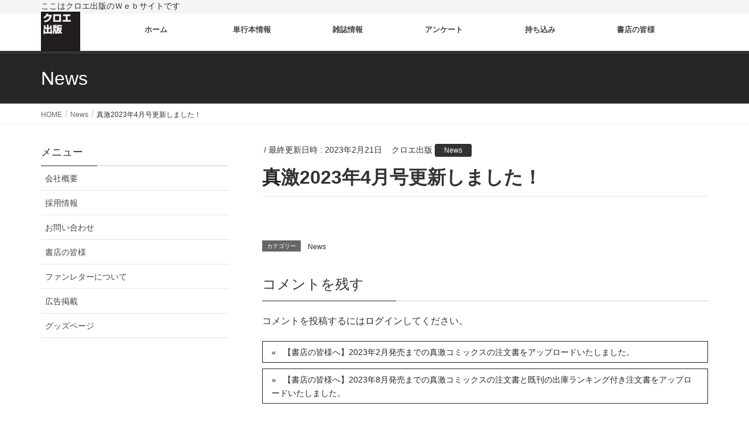

--- FILE ---
content_type: text/html; charset=UTF-8
request_url: https://shingeki.jp/%E7%9C%9F%E6%BF%802023%E5%B9%B43%E6%9C%88%E5%8F%B7%E6%9B%B4%E6%96%B0%E3%81%97%E3%81%BE%E3%81%97%E3%81%9F%EF%BC%81-2/
body_size: 14289
content:
<!DOCTYPE html>
<html lang="ja" xmlns:fb="https://www.facebook.com/2008/fbml" xmlns:addthis="https://www.addthis.com/help/api-spec" >
<head>
<meta charset="utf-8">
<meta name="kyubi" content="cfe54802dce0e0e405cdf1c5ee94f3bf05acd077">
<meta http-equiv="X-UA-Compatible" content="IE=edge">
<meta name="viewport" content="width=device-width, initial-scale=1">
<script src="//yubinbango.github.io/yubinbango/yubinbango.js" charset="UTF-8"></script>



<meta name='robots' content='index, follow, max-image-preview:large, max-snippet:-1, max-video-preview:-1' />

	<!-- This site is optimized with the Yoast SEO plugin v26.5 - https://yoast.com/wordpress/plugins/seo/ -->
	<title>真激2023年4月号更新しました！ - KUROE-WEB</title>
	<link rel="canonical" href="https://shingeki.jp/真激2023年3月号更新しました！-2/" />
	<meta property="og:locale" content="ja_JP" />
	<meta property="og:type" content="article" />
	<meta property="og:title" content="真激2023年4月号更新しました！ - KUROE-WEB" />
	<meta property="og:url" content="https://shingeki.jp/真激2023年3月号更新しました！-2/" />
	<meta property="og:site_name" content="KUROE-WEB" />
	<meta property="article:published_time" content="2023-02-21T09:44:53+00:00" />
	<meta property="article:modified_time" content="2023-02-21T09:45:40+00:00" />
	<meta property="og:image" content="https://shingeki.jp/kuroewp/wp-content/uploads/2020/07/noimage.jpg" />
	<meta property="og:image:width" content="668" />
	<meta property="og:image:height" content="952" />
	<meta property="og:image:type" content="image/jpeg" />
	<meta name="author" content="クロエ出版" />
	<meta name="twitter:card" content="summary_large_image" />
	<meta name="twitter:label1" content="執筆者" />
	<meta name="twitter:data1" content="クロエ出版" />
	<script type="application/ld+json" class="yoast-schema-graph">{"@context":"https://schema.org","@graph":[{"@type":"WebPage","@id":"https://shingeki.jp/%e7%9c%9f%e6%bf%802023%e5%b9%b43%e6%9c%88%e5%8f%b7%e6%9b%b4%e6%96%b0%e3%81%97%e3%81%be%e3%81%97%e3%81%9f%ef%bc%81-2/","url":"https://shingeki.jp/%e7%9c%9f%e6%bf%802023%e5%b9%b43%e6%9c%88%e5%8f%b7%e6%9b%b4%e6%96%b0%e3%81%97%e3%81%be%e3%81%97%e3%81%9f%ef%bc%81-2/","name":"真激2023年4月号更新しました！ - KUROE-WEB","isPartOf":{"@id":"https://shingeki.jp/#website"},"primaryImageOfPage":{"@id":"https://shingeki.jp/%e7%9c%9f%e6%bf%802023%e5%b9%b43%e6%9c%88%e5%8f%b7%e6%9b%b4%e6%96%b0%e3%81%97%e3%81%be%e3%81%97%e3%81%9f%ef%bc%81-2/#primaryimage"},"image":{"@id":"https://shingeki.jp/%e7%9c%9f%e6%bf%802023%e5%b9%b43%e6%9c%88%e5%8f%b7%e6%9b%b4%e6%96%b0%e3%81%97%e3%81%be%e3%81%97%e3%81%9f%ef%bc%81-2/#primaryimage"},"thumbnailUrl":"https://shingeki.jp/kuroewp/wp-content/uploads/2020/07/noimage.jpg","datePublished":"2023-02-21T09:44:53+00:00","dateModified":"2023-02-21T09:45:40+00:00","author":{"@id":"https://shingeki.jp/#/schema/person/b33d4ba1ee3d1ebe1d5682f359cb6dae"},"breadcrumb":{"@id":"https://shingeki.jp/%e7%9c%9f%e6%bf%802023%e5%b9%b43%e6%9c%88%e5%8f%b7%e6%9b%b4%e6%96%b0%e3%81%97%e3%81%be%e3%81%97%e3%81%9f%ef%bc%81-2/#breadcrumb"},"inLanguage":"ja","potentialAction":[{"@type":"ReadAction","target":["https://shingeki.jp/%e7%9c%9f%e6%bf%802023%e5%b9%b43%e6%9c%88%e5%8f%b7%e6%9b%b4%e6%96%b0%e3%81%97%e3%81%be%e3%81%97%e3%81%9f%ef%bc%81-2/"]}]},{"@type":"ImageObject","inLanguage":"ja","@id":"https://shingeki.jp/%e7%9c%9f%e6%bf%802023%e5%b9%b43%e6%9c%88%e5%8f%b7%e6%9b%b4%e6%96%b0%e3%81%97%e3%81%be%e3%81%97%e3%81%9f%ef%bc%81-2/#primaryimage","url":"https://shingeki.jp/kuroewp/wp-content/uploads/2020/07/noimage.jpg","contentUrl":"https://shingeki.jp/kuroewp/wp-content/uploads/2020/07/noimage.jpg","width":668,"height":952},{"@type":"BreadcrumbList","@id":"https://shingeki.jp/%e7%9c%9f%e6%bf%802023%e5%b9%b43%e6%9c%88%e5%8f%b7%e6%9b%b4%e6%96%b0%e3%81%97%e3%81%be%e3%81%97%e3%81%9f%ef%bc%81-2/#breadcrumb","itemListElement":[{"@type":"ListItem","position":1,"name":"ホーム","item":"https://shingeki.jp/"},{"@type":"ListItem","position":2,"name":"真激2023年4月号更新しました！"}]},{"@type":"WebSite","@id":"https://shingeki.jp/#website","url":"https://shingeki.jp/","name":"KUROE-WEB","description":"ここはクロエ出版のＷｅｂサイトです","potentialAction":[{"@type":"SearchAction","target":{"@type":"EntryPoint","urlTemplate":"https://shingeki.jp/?s={search_term_string}"},"query-input":{"@type":"PropertyValueSpecification","valueRequired":true,"valueName":"search_term_string"}}],"inLanguage":"ja"},{"@type":"Person","@id":"https://shingeki.jp/#/schema/person/b33d4ba1ee3d1ebe1d5682f359cb6dae","name":"クロエ出版","image":{"@type":"ImageObject","inLanguage":"ja","@id":"https://shingeki.jp/#/schema/person/image/","url":"https://secure.gravatar.com/avatar/208164dff205d636bfec4aa436bdf4b36587aa796278b52f882a2dc5fe4e428a?s=96&d=mm&r=g","contentUrl":"https://secure.gravatar.com/avatar/208164dff205d636bfec4aa436bdf4b36587aa796278b52f882a2dc5fe4e428a?s=96&d=mm&r=g","caption":"クロエ出版"},"url":"https://shingeki.jp/author/kuroeadmins/"}]}</script>
	<!-- / Yoast SEO plugin. -->


<link rel='dns-prefetch' href='//ajax.googleapis.com' />
<link rel='dns-prefetch' href='//s7.addthis.com' />
<link rel="alternate" type="application/rss+xml" title="KUROE-WEB &raquo; フィード" href="https://shingeki.jp/feed/" />
<link rel="alternate" type="application/rss+xml" title="KUROE-WEB &raquo; コメントフィード" href="https://shingeki.jp/comments/feed/" />
<link rel="alternate" type="application/rss+xml" title="KUROE-WEB &raquo; 真激2023年4月号更新しました！ のコメントのフィード" href="https://shingeki.jp/%e7%9c%9f%e6%bf%802023%e5%b9%b43%e6%9c%88%e5%8f%b7%e6%9b%b4%e6%96%b0%e3%81%97%e3%81%be%e3%81%97%e3%81%9f%ef%bc%81-2/feed/" />
<link rel="alternate" title="oEmbed (JSON)" type="application/json+oembed" href="https://shingeki.jp/wp-json/oembed/1.0/embed?url=https%3A%2F%2Fshingeki.jp%2F%25e7%259c%259f%25e6%25bf%25802023%25e5%25b9%25b43%25e6%259c%2588%25e5%258f%25b7%25e6%259b%25b4%25e6%2596%25b0%25e3%2581%2597%25e3%2581%25be%25e3%2581%2597%25e3%2581%259f%25ef%25bc%2581-2%2F" />
<link rel="alternate" title="oEmbed (XML)" type="text/xml+oembed" href="https://shingeki.jp/wp-json/oembed/1.0/embed?url=https%3A%2F%2Fshingeki.jp%2F%25e7%259c%259f%25e6%25bf%25802023%25e5%25b9%25b43%25e6%259c%2588%25e5%258f%25b7%25e6%259b%25b4%25e6%2596%25b0%25e3%2581%2597%25e3%2581%25be%25e3%2581%2597%25e3%2581%259f%25ef%25bc%2581-2%2F&#038;format=xml" />
<meta name="description" content="" /><style id='wp-img-auto-sizes-contain-inline-css' type='text/css'>
img:is([sizes=auto i],[sizes^="auto," i]){contain-intrinsic-size:3000px 1500px}
/*# sourceURL=wp-img-auto-sizes-contain-inline-css */
</style>
<link rel='stylesheet' id='vkExUnit_common_style-css' href='https://shingeki.jp/kuroewp/wp-content/plugins/vk-all-in-one-expansion-unit/assets/css/vkExUnit_style.css?ver=9.112.4.0' type='text/css' media='all' />
<style id='vkExUnit_common_style-inline-css' type='text/css'>
:root {--ver_page_top_button_url:url(https://shingeki.jp/kuroewp/wp-content/plugins/vk-all-in-one-expansion-unit/assets/images/to-top-btn-icon.svg);}@font-face {font-weight: normal;font-style: normal;font-family: "vk_sns";src: url("https://shingeki.jp/kuroewp/wp-content/plugins/vk-all-in-one-expansion-unit/inc/sns/icons/fonts/vk_sns.eot?-bq20cj");src: url("https://shingeki.jp/kuroewp/wp-content/plugins/vk-all-in-one-expansion-unit/inc/sns/icons/fonts/vk_sns.eot?#iefix-bq20cj") format("embedded-opentype"),url("https://shingeki.jp/kuroewp/wp-content/plugins/vk-all-in-one-expansion-unit/inc/sns/icons/fonts/vk_sns.woff?-bq20cj") format("woff"),url("https://shingeki.jp/kuroewp/wp-content/plugins/vk-all-in-one-expansion-unit/inc/sns/icons/fonts/vk_sns.ttf?-bq20cj") format("truetype"),url("https://shingeki.jp/kuroewp/wp-content/plugins/vk-all-in-one-expansion-unit/inc/sns/icons/fonts/vk_sns.svg?-bq20cj#vk_sns") format("svg");}
.veu_promotion-alert__content--text {border: 1px solid rgba(0,0,0,0.125);padding: 0.5em 1em;border-radius: var(--vk-size-radius);margin-bottom: var(--vk-margin-block-bottom);font-size: 0.875rem;}/* Alert Content部分に段落タグを入れた場合に最後の段落の余白を0にする */.veu_promotion-alert__content--text p:last-of-type{margin-bottom:0;margin-top: 0;}
/*# sourceURL=vkExUnit_common_style-inline-css */
</style>
<style id='wp-emoji-styles-inline-css' type='text/css'>

	img.wp-smiley, img.emoji {
		display: inline !important;
		border: none !important;
		box-shadow: none !important;
		height: 1em !important;
		width: 1em !important;
		margin: 0 0.07em !important;
		vertical-align: -0.1em !important;
		background: none !important;
		padding: 0 !important;
	}
/*# sourceURL=wp-emoji-styles-inline-css */
</style>
<style id='wp-block-library-inline-css' type='text/css'>
:root{--wp-block-synced-color:#7a00df;--wp-block-synced-color--rgb:122,0,223;--wp-bound-block-color:var(--wp-block-synced-color);--wp-editor-canvas-background:#ddd;--wp-admin-theme-color:#007cba;--wp-admin-theme-color--rgb:0,124,186;--wp-admin-theme-color-darker-10:#006ba1;--wp-admin-theme-color-darker-10--rgb:0,107,160.5;--wp-admin-theme-color-darker-20:#005a87;--wp-admin-theme-color-darker-20--rgb:0,90,135;--wp-admin-border-width-focus:2px}@media (min-resolution:192dpi){:root{--wp-admin-border-width-focus:1.5px}}.wp-element-button{cursor:pointer}:root .has-very-light-gray-background-color{background-color:#eee}:root .has-very-dark-gray-background-color{background-color:#313131}:root .has-very-light-gray-color{color:#eee}:root .has-very-dark-gray-color{color:#313131}:root .has-vivid-green-cyan-to-vivid-cyan-blue-gradient-background{background:linear-gradient(135deg,#00d084,#0693e3)}:root .has-purple-crush-gradient-background{background:linear-gradient(135deg,#34e2e4,#4721fb 50%,#ab1dfe)}:root .has-hazy-dawn-gradient-background{background:linear-gradient(135deg,#faaca8,#dad0ec)}:root .has-subdued-olive-gradient-background{background:linear-gradient(135deg,#fafae1,#67a671)}:root .has-atomic-cream-gradient-background{background:linear-gradient(135deg,#fdd79a,#004a59)}:root .has-nightshade-gradient-background{background:linear-gradient(135deg,#330968,#31cdcf)}:root .has-midnight-gradient-background{background:linear-gradient(135deg,#020381,#2874fc)}:root{--wp--preset--font-size--normal:16px;--wp--preset--font-size--huge:42px}.has-regular-font-size{font-size:1em}.has-larger-font-size{font-size:2.625em}.has-normal-font-size{font-size:var(--wp--preset--font-size--normal)}.has-huge-font-size{font-size:var(--wp--preset--font-size--huge)}.has-text-align-center{text-align:center}.has-text-align-left{text-align:left}.has-text-align-right{text-align:right}.has-fit-text{white-space:nowrap!important}#end-resizable-editor-section{display:none}.aligncenter{clear:both}.items-justified-left{justify-content:flex-start}.items-justified-center{justify-content:center}.items-justified-right{justify-content:flex-end}.items-justified-space-between{justify-content:space-between}.screen-reader-text{border:0;clip-path:inset(50%);height:1px;margin:-1px;overflow:hidden;padding:0;position:absolute;width:1px;word-wrap:normal!important}.screen-reader-text:focus{background-color:#ddd;clip-path:none;color:#444;display:block;font-size:1em;height:auto;left:5px;line-height:normal;padding:15px 23px 14px;text-decoration:none;top:5px;width:auto;z-index:100000}html :where(.has-border-color){border-style:solid}html :where([style*=border-top-color]){border-top-style:solid}html :where([style*=border-right-color]){border-right-style:solid}html :where([style*=border-bottom-color]){border-bottom-style:solid}html :where([style*=border-left-color]){border-left-style:solid}html :where([style*=border-width]){border-style:solid}html :where([style*=border-top-width]){border-top-style:solid}html :where([style*=border-right-width]){border-right-style:solid}html :where([style*=border-bottom-width]){border-bottom-style:solid}html :where([style*=border-left-width]){border-left-style:solid}html :where(img[class*=wp-image-]){height:auto;max-width:100%}:where(figure){margin:0 0 1em}html :where(.is-position-sticky){--wp-admin--admin-bar--position-offset:var(--wp-admin--admin-bar--height,0px)}@media screen and (max-width:600px){html :where(.is-position-sticky){--wp-admin--admin-bar--position-offset:0px}}

/*# sourceURL=wp-block-library-inline-css */
</style><style id='global-styles-inline-css' type='text/css'>
:root{--wp--preset--aspect-ratio--square: 1;--wp--preset--aspect-ratio--4-3: 4/3;--wp--preset--aspect-ratio--3-4: 3/4;--wp--preset--aspect-ratio--3-2: 3/2;--wp--preset--aspect-ratio--2-3: 2/3;--wp--preset--aspect-ratio--16-9: 16/9;--wp--preset--aspect-ratio--9-16: 9/16;--wp--preset--color--black: #000000;--wp--preset--color--cyan-bluish-gray: #abb8c3;--wp--preset--color--white: #ffffff;--wp--preset--color--pale-pink: #f78da7;--wp--preset--color--vivid-red: #cf2e2e;--wp--preset--color--luminous-vivid-orange: #ff6900;--wp--preset--color--luminous-vivid-amber: #fcb900;--wp--preset--color--light-green-cyan: #7bdcb5;--wp--preset--color--vivid-green-cyan: #00d084;--wp--preset--color--pale-cyan-blue: #8ed1fc;--wp--preset--color--vivid-cyan-blue: #0693e3;--wp--preset--color--vivid-purple: #9b51e0;--wp--preset--gradient--vivid-cyan-blue-to-vivid-purple: linear-gradient(135deg,rgb(6,147,227) 0%,rgb(155,81,224) 100%);--wp--preset--gradient--light-green-cyan-to-vivid-green-cyan: linear-gradient(135deg,rgb(122,220,180) 0%,rgb(0,208,130) 100%);--wp--preset--gradient--luminous-vivid-amber-to-luminous-vivid-orange: linear-gradient(135deg,rgb(252,185,0) 0%,rgb(255,105,0) 100%);--wp--preset--gradient--luminous-vivid-orange-to-vivid-red: linear-gradient(135deg,rgb(255,105,0) 0%,rgb(207,46,46) 100%);--wp--preset--gradient--very-light-gray-to-cyan-bluish-gray: linear-gradient(135deg,rgb(238,238,238) 0%,rgb(169,184,195) 100%);--wp--preset--gradient--cool-to-warm-spectrum: linear-gradient(135deg,rgb(74,234,220) 0%,rgb(151,120,209) 20%,rgb(207,42,186) 40%,rgb(238,44,130) 60%,rgb(251,105,98) 80%,rgb(254,248,76) 100%);--wp--preset--gradient--blush-light-purple: linear-gradient(135deg,rgb(255,206,236) 0%,rgb(152,150,240) 100%);--wp--preset--gradient--blush-bordeaux: linear-gradient(135deg,rgb(254,205,165) 0%,rgb(254,45,45) 50%,rgb(107,0,62) 100%);--wp--preset--gradient--luminous-dusk: linear-gradient(135deg,rgb(255,203,112) 0%,rgb(199,81,192) 50%,rgb(65,88,208) 100%);--wp--preset--gradient--pale-ocean: linear-gradient(135deg,rgb(255,245,203) 0%,rgb(182,227,212) 50%,rgb(51,167,181) 100%);--wp--preset--gradient--electric-grass: linear-gradient(135deg,rgb(202,248,128) 0%,rgb(113,206,126) 100%);--wp--preset--gradient--midnight: linear-gradient(135deg,rgb(2,3,129) 0%,rgb(40,116,252) 100%);--wp--preset--font-size--small: 13px;--wp--preset--font-size--medium: 20px;--wp--preset--font-size--large: 36px;--wp--preset--font-size--x-large: 42px;--wp--preset--spacing--20: 0.44rem;--wp--preset--spacing--30: 0.67rem;--wp--preset--spacing--40: 1rem;--wp--preset--spacing--50: 1.5rem;--wp--preset--spacing--60: 2.25rem;--wp--preset--spacing--70: 3.38rem;--wp--preset--spacing--80: 5.06rem;--wp--preset--shadow--natural: 6px 6px 9px rgba(0, 0, 0, 0.2);--wp--preset--shadow--deep: 12px 12px 50px rgba(0, 0, 0, 0.4);--wp--preset--shadow--sharp: 6px 6px 0px rgba(0, 0, 0, 0.2);--wp--preset--shadow--outlined: 6px 6px 0px -3px rgb(255, 255, 255), 6px 6px rgb(0, 0, 0);--wp--preset--shadow--crisp: 6px 6px 0px rgb(0, 0, 0);}:where(.is-layout-flex){gap: 0.5em;}:where(.is-layout-grid){gap: 0.5em;}body .is-layout-flex{display: flex;}.is-layout-flex{flex-wrap: wrap;align-items: center;}.is-layout-flex > :is(*, div){margin: 0;}body .is-layout-grid{display: grid;}.is-layout-grid > :is(*, div){margin: 0;}:where(.wp-block-columns.is-layout-flex){gap: 2em;}:where(.wp-block-columns.is-layout-grid){gap: 2em;}:where(.wp-block-post-template.is-layout-flex){gap: 1.25em;}:where(.wp-block-post-template.is-layout-grid){gap: 1.25em;}.has-black-color{color: var(--wp--preset--color--black) !important;}.has-cyan-bluish-gray-color{color: var(--wp--preset--color--cyan-bluish-gray) !important;}.has-white-color{color: var(--wp--preset--color--white) !important;}.has-pale-pink-color{color: var(--wp--preset--color--pale-pink) !important;}.has-vivid-red-color{color: var(--wp--preset--color--vivid-red) !important;}.has-luminous-vivid-orange-color{color: var(--wp--preset--color--luminous-vivid-orange) !important;}.has-luminous-vivid-amber-color{color: var(--wp--preset--color--luminous-vivid-amber) !important;}.has-light-green-cyan-color{color: var(--wp--preset--color--light-green-cyan) !important;}.has-vivid-green-cyan-color{color: var(--wp--preset--color--vivid-green-cyan) !important;}.has-pale-cyan-blue-color{color: var(--wp--preset--color--pale-cyan-blue) !important;}.has-vivid-cyan-blue-color{color: var(--wp--preset--color--vivid-cyan-blue) !important;}.has-vivid-purple-color{color: var(--wp--preset--color--vivid-purple) !important;}.has-black-background-color{background-color: var(--wp--preset--color--black) !important;}.has-cyan-bluish-gray-background-color{background-color: var(--wp--preset--color--cyan-bluish-gray) !important;}.has-white-background-color{background-color: var(--wp--preset--color--white) !important;}.has-pale-pink-background-color{background-color: var(--wp--preset--color--pale-pink) !important;}.has-vivid-red-background-color{background-color: var(--wp--preset--color--vivid-red) !important;}.has-luminous-vivid-orange-background-color{background-color: var(--wp--preset--color--luminous-vivid-orange) !important;}.has-luminous-vivid-amber-background-color{background-color: var(--wp--preset--color--luminous-vivid-amber) !important;}.has-light-green-cyan-background-color{background-color: var(--wp--preset--color--light-green-cyan) !important;}.has-vivid-green-cyan-background-color{background-color: var(--wp--preset--color--vivid-green-cyan) !important;}.has-pale-cyan-blue-background-color{background-color: var(--wp--preset--color--pale-cyan-blue) !important;}.has-vivid-cyan-blue-background-color{background-color: var(--wp--preset--color--vivid-cyan-blue) !important;}.has-vivid-purple-background-color{background-color: var(--wp--preset--color--vivid-purple) !important;}.has-black-border-color{border-color: var(--wp--preset--color--black) !important;}.has-cyan-bluish-gray-border-color{border-color: var(--wp--preset--color--cyan-bluish-gray) !important;}.has-white-border-color{border-color: var(--wp--preset--color--white) !important;}.has-pale-pink-border-color{border-color: var(--wp--preset--color--pale-pink) !important;}.has-vivid-red-border-color{border-color: var(--wp--preset--color--vivid-red) !important;}.has-luminous-vivid-orange-border-color{border-color: var(--wp--preset--color--luminous-vivid-orange) !important;}.has-luminous-vivid-amber-border-color{border-color: var(--wp--preset--color--luminous-vivid-amber) !important;}.has-light-green-cyan-border-color{border-color: var(--wp--preset--color--light-green-cyan) !important;}.has-vivid-green-cyan-border-color{border-color: var(--wp--preset--color--vivid-green-cyan) !important;}.has-pale-cyan-blue-border-color{border-color: var(--wp--preset--color--pale-cyan-blue) !important;}.has-vivid-cyan-blue-border-color{border-color: var(--wp--preset--color--vivid-cyan-blue) !important;}.has-vivid-purple-border-color{border-color: var(--wp--preset--color--vivid-purple) !important;}.has-vivid-cyan-blue-to-vivid-purple-gradient-background{background: var(--wp--preset--gradient--vivid-cyan-blue-to-vivid-purple) !important;}.has-light-green-cyan-to-vivid-green-cyan-gradient-background{background: var(--wp--preset--gradient--light-green-cyan-to-vivid-green-cyan) !important;}.has-luminous-vivid-amber-to-luminous-vivid-orange-gradient-background{background: var(--wp--preset--gradient--luminous-vivid-amber-to-luminous-vivid-orange) !important;}.has-luminous-vivid-orange-to-vivid-red-gradient-background{background: var(--wp--preset--gradient--luminous-vivid-orange-to-vivid-red) !important;}.has-very-light-gray-to-cyan-bluish-gray-gradient-background{background: var(--wp--preset--gradient--very-light-gray-to-cyan-bluish-gray) !important;}.has-cool-to-warm-spectrum-gradient-background{background: var(--wp--preset--gradient--cool-to-warm-spectrum) !important;}.has-blush-light-purple-gradient-background{background: var(--wp--preset--gradient--blush-light-purple) !important;}.has-blush-bordeaux-gradient-background{background: var(--wp--preset--gradient--blush-bordeaux) !important;}.has-luminous-dusk-gradient-background{background: var(--wp--preset--gradient--luminous-dusk) !important;}.has-pale-ocean-gradient-background{background: var(--wp--preset--gradient--pale-ocean) !important;}.has-electric-grass-gradient-background{background: var(--wp--preset--gradient--electric-grass) !important;}.has-midnight-gradient-background{background: var(--wp--preset--gradient--midnight) !important;}.has-small-font-size{font-size: var(--wp--preset--font-size--small) !important;}.has-medium-font-size{font-size: var(--wp--preset--font-size--medium) !important;}.has-large-font-size{font-size: var(--wp--preset--font-size--large) !important;}.has-x-large-font-size{font-size: var(--wp--preset--font-size--x-large) !important;}
/*# sourceURL=global-styles-inline-css */
</style>

<style id='classic-theme-styles-inline-css' type='text/css'>
/*! This file is auto-generated */
.wp-block-button__link{color:#fff;background-color:#32373c;border-radius:9999px;box-shadow:none;text-decoration:none;padding:calc(.667em + 2px) calc(1.333em + 2px);font-size:1.125em}.wp-block-file__button{background:#32373c;color:#fff;text-decoration:none}
/*# sourceURL=/wp-includes/css/classic-themes.min.css */
</style>
<link rel='stylesheet' id='wp-components-css' href='https://shingeki.jp/kuroewp/wp-includes/css/dist/components/style.min.css?ver=6.9' type='text/css' media='all' />
<link rel='stylesheet' id='wp-preferences-css' href='https://shingeki.jp/kuroewp/wp-includes/css/dist/preferences/style.min.css?ver=6.9' type='text/css' media='all' />
<link rel='stylesheet' id='wp-block-editor-css' href='https://shingeki.jp/kuroewp/wp-includes/css/dist/block-editor/style.min.css?ver=6.9' type='text/css' media='all' />
<link rel='stylesheet' id='popup-maker-block-library-style-css' href='https://shingeki.jp/kuroewp/wp-content/plugins/popup-maker/dist/packages/block-library-style.css?ver=dbea705cfafe089d65f1' type='text/css' media='all' />
<link rel='stylesheet' id='audioigniter-css' href='https://shingeki.jp/kuroewp/wp-content/plugins/audioigniter/player/build/style.css?ver=2.0.2' type='text/css' media='all' />
<link rel='stylesheet' id='wp-mcm-styles-css' href='https://shingeki.jp/kuroewp/wp-content/plugins/wp-media-category-management/css/wp-mcm-styles.css?ver=2.4.2.1' type='text/css' media='all' />
<link rel='stylesheet' id='lightning-common-style-css' href='https://shingeki.jp/kuroewp/wp-content/themes/lightning/assets/css/common.css?ver=6.16.0' type='text/css' media='all' />
<link rel='stylesheet' id='lightning-design-style-css' href='https://shingeki.jp/kuroewp/wp-content/themes/lightning/design-skin/origin/css/style.css?ver=6.16.0' type='text/css' media='all' />
<style id='lightning-design-style-inline-css' type='text/css'>
/* ltg theme common */.color_key_bg,.color_key_bg_hover:hover{background-color: #262626;}.color_key_txt,.color_key_txt_hover:hover{color: #262626;}.color_key_border,.color_key_border_hover:hover{border-color: #262626;}.color_key_dark_bg,.color_key_dark_bg_hover:hover{background-color: #262626;}.color_key_dark_txt,.color_key_dark_txt_hover:hover{color: #262626;}.color_key_dark_border,.color_key_dark_border_hover:hover{border-color: #262626;}
.bbp-submit-wrapper .button.submit,.woocommerce a.button.alt:hover,.woocommerce-product-search button:hover,.woocommerce button.button.alt { background-color:#262626 ; }.bbp-submit-wrapper .button.submit:hover,.woocommerce a.button.alt,.woocommerce-product-search button,.woocommerce button.button.alt:hover { background-color:#262626 ; }.woocommerce ul.product_list_widget li a:hover img { border-color:#262626; }.veu_color_txt_key { color:#262626 ; }.veu_color_bg_key { background-color:#262626 ; }.veu_color_border_key { border-color:#262626 ; }.btn-default { border-color:#262626;color:#262626;}.btn-default:focus,.btn-default:hover { border-color:#262626;background-color: #262626; }.btn-primary { background-color:#262626;border-color:#262626; }.btn-primary:focus,.btn-primary:hover { background-color:#262626;border-color:#262626; }@media (min-width: 992px) { .siteContent .subSection { float:left;margin-left:0; } .siteContent .mainSection { float:right; } }
a { color:#262626 ; }a:hover { color:#262626 ; }.page-header { background-color:#262626; }h1.entry-title:first-letter,.single h1.entry-title:first-letter { color:#262626; }h2,.mainSection-title { border-top-color:#262626; }h3:after,.subSection-title:after { border-bottom-color:#262626; }.media .media-body .media-heading a:hover { color:#262626; }ul.page-numbers li span.page-numbers.current { background-color:#262626; }.pager li > a { border-color:#262626;color:#262626;}.pager li > a:hover { background-color:#262626;color:#fff;}footer { border-top-color:#262626; }dt { border-left-color:#262626; }@media (min-width: 768px){ ul.gMenu > li > a:after { border-bottom-color: #262626 ; }} /* @media (min-width: 768px) */
/*# sourceURL=lightning-design-style-inline-css */
</style>
<link rel='stylesheet' id='lightning-theme-style-css' href='https://shingeki.jp/kuroewp/wp-content/themes/lightning/style.css?ver=6.16.0' type='text/css' media='all' />
<link rel='stylesheet' id='veu-cta-css' href='https://shingeki.jp/kuroewp/wp-content/plugins/vk-all-in-one-expansion-unit/inc/call-to-action/package/assets/css/style.css?ver=9.112.4.0' type='text/css' media='all' />
<link rel='stylesheet' id='addthis_all_pages-css' href='https://shingeki.jp/kuroewp/wp-content/plugins/addthis/frontend/build/addthis_wordpress_public.min.css?ver=6.9' type='text/css' media='all' />
<script type="text/javascript" src="https://ajax.googleapis.com/ajax/libs/jquery/2.1.4/jquery.min.js?ver=6.9" id="jquery-js"></script>
<link rel="https://api.w.org/" href="https://shingeki.jp/wp-json/" /><link rel="alternate" title="JSON" type="application/json" href="https://shingeki.jp/wp-json/wp/v2/posts/14855" /><link rel="EditURI" type="application/rsd+xml" title="RSD" href="https://shingeki.jp/kuroewp/xmlrpc.php?rsd" />
<meta name="generator" content="WordPress 6.9" />
<link rel='shortlink' href='https://shingeki.jp/?p=14855' />
<!-- [ VK All in One Expansion Unit OGP ] -->
<meta property="og:site_name" content="KUROE-WEB" />
<meta property="og:url" content="https://shingeki.jp/%e7%9c%9f%e6%bf%802023%e5%b9%b43%e6%9c%88%e5%8f%b7%e6%9b%b4%e6%96%b0%e3%81%97%e3%81%be%e3%81%97%e3%81%9f%ef%bc%81-2/" />
<meta property="og:title" content="真激2023年4月号更新しました！ | KUROE-WEB" />
<meta property="og:description" content="" />
<meta property="og:type" content="article" />
<meta property="og:image" content="https://shingeki.jp/kuroewp/wp-content/uploads/2020/07/noimage.jpg" />
<meta property="og:image:width" content="668" />
<meta property="og:image:height" content="952" />
<!-- [ / VK All in One Expansion Unit OGP ] -->
<!-- [ VK All in One Expansion Unit twitter card ] -->
<meta name="twitter:card" content="summary_large_image">
<meta name="twitter:description" content="">
<meta name="twitter:title" content="真激2023年4月号更新しました！ | KUROE-WEB">
<meta name="twitter:url" content="https://shingeki.jp/%e7%9c%9f%e6%bf%802023%e5%b9%b43%e6%9c%88%e5%8f%b7%e6%9b%b4%e6%96%b0%e3%81%97%e3%81%be%e3%81%97%e3%81%9f%ef%bc%81-2/">
	<meta name="twitter:image" content="https://shingeki.jp/kuroewp/wp-content/uploads/2020/07/noimage.jpg">
	<meta name="twitter:domain" content="shingeki.jp">
	<!-- [ / VK All in One Expansion Unit twitter card ] -->
			<style type="text/css" id="wp-custom-css">
			#text span{
	width:100%!important;
}



.dd.form-control{
	width:100px!important;
	float: left;
	margin: 0 10px 0 0px;
}

.button003{
	text-indent:-9999px;
}

.btn-border.p {
    width: 100%!important;
}

.leftbook {
 margin: 30px 0 300px 0!important;
}

.box_otoi{
	background:#eee;
	padding:20px 20px 40px 20px;
}

.formTable textarea{
　width:100%;
}

.formTable input {

}

.formTable th{
	width:30%;
}

.namae {
	border:0px;
}

.namae img {
	max-width:300px;
	
}


@media (max-width: 1024px) {
 .formTable th{
	width:30%;
}
}

@media (max-width: 960px)
.col-md-3 {
    width: 100%;
    position: inherit;
    margin-top: 30px;
}

@media (max-width: 768px) {
 .formTable th{
	width:100%;
}
}

@media (max-width: 414px) {

	.leftbook {
 margin: 30px 0 0px 0!important;
}
	
	.carousel-inner>.item a>img, .carousel-inner>.item a>picture>img, .carousel-inner>.item img, .carousel-inner>.item picture>img {

max-width: 414px;
height: 130px;
background-size: cover;

}

.siteContent {
    padding: 0em 0 2em;
	margin-top:-20px;
}
	
	
	/* 003 */
.button003 a {
    background: #ff3399;
	   text-indent:0px;
    border-radius: 50px;
    justify-content: space-around;
    align-items: center;
    margin: 0 auto;
    max-width: 160px;
    padding: 7px 25px;
	   color: #FFF;
    transition: 0.3s ease-in-out;
    font-weight: 500;
    float: right;
    margin-right: 59px;
    margin-top: -36px;
}
.button003 a:hover {
    background: #ff3399;
    color: #FFF;
}
.button003 a:after {
    content: '';
    width: 5px;
    height: 5px;
    position: absolute;
    top: 50%;
    right: 20px;
    border-radius: 1px;
    transition: 0.3s ease-in-out;
}
.button003 a:hover:after {
    border-color: #FFF;
}
	
	
}

@media (max-width: 375px) {
	
		.carousel-inner>.item a>img, .carousel-inner>.item a>picture>img, .carousel-inner>.item img, .carousel-inner>.item picture>img {

max-width: 100%;
height: 130px;
background-size: cover;

}
}

.alinktop{
	color:#0072BC;
	border-bottom:1px solid;
}

/*ログインフォーム*/

#wpmem_login, #wpmem_reg {
    color: #fff;
	width:100%;
	background:#000;
	padding:20px;
    font-family: Arial,sans-serif;
    font-size: 16px;
    font-weight: 400;
    line-height: 1.5;
	margin-bottom:40px;
	border-radius: 10px 10px 10px 10px;
}

#wpmem_login legend, #wpmem_reg legend {
    font-size: 24px;
    line-height: 1;
    font-weight: 700;
    margin-bottom: 10px;
    width: 100%;
	   color:#fff;
}

#wpmem_login legend, #wpmem_reg legend {
    font-size: 24px;
    line-height: 1;
    font-weight: 700;
    margin-bottom: 10px;
    width: 100%;
    color: #fff;
    margin-bottom: 40px;
}

#wpmem_login input[type=text]{
	width:100%;
}

#wpmem_login input{
    -moz-box-sizing: border-box;
    font-size: 100%;
    margin: 0;
    max-width: 100%;
    vertical-align: baseline;
	  background:#4169e1;
}

.img_t{
	max-width:300px;
}



		</style>
		<!-- [ VK All in One Expansion Unit Article Structure Data ] --><script type="application/ld+json">{"@context":"https://schema.org/","@type":"Article","headline":"真激2023年4月号更新しました！","image":"https://shingeki.jp/kuroewp/wp-content/uploads/2020/07/noimage-300x300.jpg","datePublished":"2023-02-21T18:44:53+09:00","dateModified":"2023-02-21T18:45:40+09:00","author":{"@type":"","name":"クロエ出版","url":"https://shingeki.jp/","sameAs":""}}</script><!-- [ / VK All in One Expansion Unit Article Structure Data ] -->

<link rel="stylesheet" type="text/css" href="https://shingeki.jp/kuroewp/wp-content/themes/lightning/slick/slick.css" media="screen" />
<link rel="stylesheet" type="text/css" href="https://shingeki.jp/kuroewp/wp-content/themes/lightning/slick/slick-theme.css" media="screen" />
<link rel="stylesheet" type="text/css" href="https://shingeki.jp/kuroewp/wp-content/themes/lightning/style2.css" media="screen" />


<script type="text/javascript" src="https://shingeki.jp/kuroewp/wp-content/themes/lightning/slick/slick.min.js"></script>
<script type="text/javascript" src="https://shingeki.jp/kuroewp/wp-content/themes/lightning/slick/slick.js"></script>

<link rel="stylesheet" type="text/css" href="https://shingeki.jp/kuroewp/wp-content/themes/lightning/swipe/photoswipe.css" media="screen" />
<link rel="stylesheet" type="text/css" href="https://shingeki.jp/kuroewp/wp-content/themes/lightning/swipe/default-skin.css" media="screen" />

<script type="text/javascript" src="https://shingeki.jp/kuroewp/wp-content/themes/lightning/swipe/photoswipe.min.js"></script>
<script type="text/javascript" src="https://shingeki.jp/kuroewp/wp-content/themes/lightning/swipe/photoswipe-ui-default.min.js"></script>



<!-- Global site tag (gtag.js) - Google Analytics -->
<script async src="https://www.googletagmanager.com/gtag/js?id=UA-163873596-1"></script>
<script>
  window.dataLayer = window.dataLayer || [];
  function gtag(){dataLayer.push(arguments);}
  gtag('js', new Date());

  gtag('config', 'UA-163873596-1');
</script>

<!-- header.php on new server -->
</head>
<body class="wp-singular post-template-default single single-post postid-14855 single-format-standard wp-theme-lightning sidebar-fix device-pc headfix header_height_changer post-name-%e7%9c%9f%e6%bf%802023%e5%b9%b43%e6%9c%88%e5%8f%b7%e6%9b%b4%e6%96%b0%e3%81%97%e3%81%be%e3%81%97%e3%81%9f%ef%bc%81-2 category-news post-type-post">

<div class="vk-mobile-nav-menu-btn">MENU</div><div class="vk-mobile-nav"><nav class="global-nav"><ul id="menu-%e3%83%88%e3%83%83%e3%83%97%e3%83%a1%e3%83%8b%e3%83%a5%e3%83%bc" class="vk-menu-acc  menu"><li id="menu-item-14" class="menu-item menu-item-type-custom menu-item-object-custom menu-item-home menu-item-14"><a href="https://shingeki.jp/">ホーム</a></li>
<li id="menu-item-81" class="menu-item menu-item-type-post_type_archive menu-item-object-tan_book menu-item-81"><a href="https://shingeki.jp/tan_book/">単行本情報</a></li>
<li id="menu-item-216" class="menu-item menu-item-type-post_type_archive menu-item-object-bk_number menu-item-216"><a href="https://shingeki.jp/bk_number/">雑誌情報</a></li>
<li id="menu-item-18045" class="menu-item menu-item-type-post_type menu-item-object-page menu-item-18045"><a href="https://shingeki.jp/%e3%82%a2%e3%83%b3%e3%82%b1%e3%83%bc%e3%83%88/">アンケート</a></li>
<li id="menu-item-11660" class="menu-item menu-item-type-post_type menu-item-object-page menu-item-11660"><a href="https://shingeki.jp/%e6%8c%81%e3%81%a1%e8%be%bc%e3%81%bf%e3%83%9a%e3%83%bc%e3%82%b8/">持ち込み</a></li>
<li id="menu-item-9432" class="menu-item menu-item-type-post_type menu-item-object-page menu-item-9432"><a href="https://shingeki.jp/bookstore/">書店の皆様</a></li>
</ul></nav></div>		
<script type="text/javascript">

if(window.matchMedia('(max-width:960px)').matches){
	var startPos = 0,winScrollTop = 0;
	$(window).on('scroll',function(){
			winScrollTop = $(this).scrollTop();
			if (winScrollTop >= startPos) {
					$('.siteHeader').addClass('hide');
					$('.siteHeader').removeClass('pp');
					$('.vk-mobile-nav-menu-btn').addClass('hide');
			} else {
					$('.siteHeader').removeClass('hide');
					$('.vk-mobile-nav-menu-btn').removeClass('hide');
					$('.siteHeader').addClass('pp');
			}
			startPos = winScrollTop;
	});
} else {

}
			
			
			

			
			
var windowWidth = window.innerWidth;
			
			if(window.matchMedia('(min-width:1024px)').matches){
			
			$(function() {
	$(".renter").slick({
	        dots: true,
	        infinite: true,
	        variableWidth: true,
			slidesToShow:5,
            slidesToScroll:5

	});
	$(".tenter").slick({
					dots: true,
					infinite: true,
					variableWidth: true,
			slidesToShow:5,
            slidesToScroll:5

	});
});
   
} else if(window.matchMedia('(min-width:768px)').matches){
				
				$(function() {
	$(".renter").slick({
	        dots: true,
	        infinite: true,
	        variableWidth: true,
			slidesToShow:3,
            slidesToScroll:3

	});
	$(".tenter").slick({
					dots: true,
					infinite: true,
					variableWidth: true,
			slidesToShow:3,
            slidesToScroll:3

	});
});
   
			

}else {
				
		$(function() {
	$(".renter").slick({
	        dots: true,
	        infinite: true,
	        variableWidth: true,
			slidesToShow:2,
            slidesToScroll:2

	});
	$(".tenter").slick({
					dots: true,
					infinite: true,
					variableWidth: true,
			slidesToShow:2,
            slidesToScroll:2

	});
});
   	
			
			
				
				
				
			}
			


		
</script>

<header class="navbar siteHeader">
	<div class="headerTop" id="headerTop">
		<div class="container"><span class="headerTop_description">ここはクロエ出版のＷｅｂサイトです</span></div>
	<div class="container siteHeadContainer">
		<div class="navbar-header">
			<h1 class="navbar-brand siteHeader_logo">
			<a href="https://shingeki.jp/"><span>
			<img src="https://shingeki.jp/kuroewp/wp-content/uploads/2019/08/logo.gif" alt="KUROE-WEB" />			</span></a>
			</h1>
			
			<div class="button003">
	<a href="https://shingeki.jp/%e3%82%a2%e3%83%b3%e3%82%b1%e3%83%bc%e3%83%88/">アンケート</a>
</div>

			
								</div>

		<div id="gMenu_outer" class="gMenu_outer"><nav class="menu-%e3%83%88%e3%83%83%e3%83%97%e3%83%a1%e3%83%8b%e3%83%a5%e3%83%bc-container"><ul id="menu-%e3%83%88%e3%83%83%e3%83%97%e3%83%a1%e3%83%8b%e3%83%a5%e3%83%bc-2" class="menu nav gMenu"><li id="menu-item-14" class="menu-item menu-item-type-custom menu-item-object-custom menu-item-home"><a href="https://shingeki.jp/"><strong class="gMenu_name">ホーム</strong></a></li>
<li id="menu-item-81" class="menu-item menu-item-type-post_type_archive menu-item-object-tan_book"><a href="https://shingeki.jp/tan_book/"><strong class="gMenu_name">単行本情報</strong></a></li>
<li id="menu-item-216" class="menu-item menu-item-type-post_type_archive menu-item-object-bk_number"><a href="https://shingeki.jp/bk_number/"><strong class="gMenu_name">雑誌情報</strong></a></li>
<li id="menu-item-18045" class="menu-item menu-item-type-post_type menu-item-object-page"><a href="https://shingeki.jp/%e3%82%a2%e3%83%b3%e3%82%b1%e3%83%bc%e3%83%88/"><strong class="gMenu_name">アンケート</strong></a></li>
<li id="menu-item-11660" class="menu-item menu-item-type-post_type menu-item-object-page"><a href="https://shingeki.jp/%e6%8c%81%e3%81%a1%e8%be%bc%e3%81%bf%e3%83%9a%e3%83%bc%e3%82%b8/"><strong class="gMenu_name">持ち込み</strong></a></li>
<li id="menu-item-9432" class="menu-item menu-item-type-post_type menu-item-object-page"><a href="https://shingeki.jp/bookstore/"><strong class="gMenu_name">書店の皆様</strong></a></li>
</ul></nav></div>	</div>
	
</header>


<div class="section page-header"><div class="container"><div class="row"><div class="col-md-12">
<div class="page-header_pageTitle">
News</div>
</div></div></div></div><!-- [ /.page-header ] -->
<!-- [ .breadSection ] -->
<div class="section breadSection">
<div class="container">
<div class="row">
<ol class="breadcrumb"><li id="panHome"><a href="https://shingeki.jp/"><span><i class="fa fa-home"></i> HOME</span></a></li><li><a href="https://shingeki.jp/category/news/"><span>News</span></a></li><li><span>真激2023年4月号更新しました！</span></li></ol>
</div>
</div>
</div>
<!-- [ /.breadSection ] -->
<div class="section siteContent">
<div class="container">
<div class="row">

<div class="col-md-8 mainSection" id="main" role="main">

			<article id="post-14855" class="post-14855 post type-post status-publish format-standard has-post-thumbnail hentry category-news">
		<header>
		<div class="entry-meta">




<span class="entry-meta_items entry-meta_updated">/ 最終更新日時 : <span class="updated">2023年2月21日</span></span>


	
	<span class="vcard author entry-meta_items entry-meta_items_author"><span class="fn">クロエ出版</span></span>



<span class="entry-meta_items entry-meta_items_term"><a href="https://shingeki.jp/category/news/" class="btn btn-xs btn-primary">News</a></span>
</div>
		<h1 class="entry-title">真激2023年4月号更新しました！</h1>
		</header>

		<div class="entry-body">
		<div class="at-above-post addthis_tool" data-url="https://shingeki.jp/%e7%9c%9f%e6%bf%802023%e5%b9%b43%e6%9c%88%e5%8f%b7%e6%9b%b4%e6%96%b0%e3%81%97%e3%81%be%e3%81%97%e3%81%9f%ef%bc%81-2/"></div><!-- AddThis Advanced Settings above via filter on the_content --><!-- AddThis Advanced Settings below via filter on the_content --><!-- AddThis Advanced Settings generic via filter on the_content --><!-- AddThis Share Buttons above via filter on the_content --><!-- AddThis Share Buttons below via filter on the_content --><div class="at-below-post addthis_tool" data-url="https://shingeki.jp/%e7%9c%9f%e6%bf%802023%e5%b9%b43%e6%9c%88%e5%8f%b7%e6%9b%b4%e6%96%b0%e3%81%97%e3%81%be%e3%81%97%e3%81%9f%ef%bc%81-2/"></div><!-- AddThis Share Buttons generic via filter on the_content -->		</div><!-- [ /.entry-body ] -->

		<div class="entry-footer">
		
				<div class="entry-meta-dataList"><dl><dt>カテゴリー</dt><dd><a href="https://shingeki.jp/category/news/">News</a></dd></dl></div>
					</div><!-- [ /.entry-footer ] -->

		
<div id="comments" class="comments-area">

	
	
	
		<div id="respond" class="comment-respond">
		<h3 id="reply-title" class="comment-reply-title">コメントを残す <small><a rel="nofollow" id="cancel-comment-reply-link" href="/%E7%9C%9F%E6%BF%802023%E5%B9%B43%E6%9C%88%E5%8F%B7%E6%9B%B4%E6%96%B0%E3%81%97%E3%81%BE%E3%81%97%E3%81%9F%EF%BC%81-2/#respond" style="display:none;">コメントをキャンセル</a></small></h3><p class="must-log-in">コメントを投稿するには<a href="https://shingeki.jp/kuroewp/login_79663?redirect_to=https%3A%2F%2Fshingeki.jp%2F%25e7%259c%259f%25e6%25bf%25802023%25e5%25b9%25b43%25e6%259c%2588%25e5%258f%25b7%25e6%259b%25b4%25e6%2596%25b0%25e3%2581%2597%25e3%2581%25be%25e3%2581%2597%25e3%2581%259f%25ef%25bc%2581-2%2F">ログイン</a>してください。</p>	</div><!-- #respond -->
	
</div><!-- #comments -->
	</article>
	
<nav>
  <ul class="pager">
	<li class="previous"><a href="https://shingeki.jp/%e3%80%90%e6%9b%b8%e5%ba%97%e3%81%ae%e7%9a%86%e6%a7%98%e3%81%b8%e3%80%912023%e5%b9%b42%e6%9c%88%e7%99%ba%e5%a3%b2%e3%81%be%e3%81%a7%e3%81%ae%e7%9c%9f%e6%bf%80%e3%82%b3%e3%83%9f%e3%83%83%e3%82%af/" rel="prev">【書店の皆様へ】2023年2月発売までの真激コミックスの注文書をアップロードいたしました。</a></li>
	<li class="next"><a href="https://shingeki.jp/%e3%80%90%e6%9b%b8%e5%ba%97%e3%81%ae%e7%9a%86%e6%a7%98%e3%81%b8%e3%80%912023%e5%b9%b48%e6%9c%88%e7%99%ba%e5%a3%b2%e3%81%be%e3%81%a7%e3%81%ae%e7%9c%9f%e6%bf%80%e3%82%b3%e3%83%9f%e3%83%83%e3%82%af/" rel="next">【書店の皆様へ】2023年8月発売までの真激コミックスの注文書と既刊の出庫ランキング付き注文書をアップロードいたしました。</a></li>
  </ul>
</nav>

</div><!-- [ /.mainSection ] -->

<div class="col-md-3 col-md-offset-1 subSection sideSection">
<aside class="widget widget_nav_menu" id="nav_menu-3"><h1 class="widget-title subSection-title">メニュー</h1><div class="menu-%e4%bc%9a%e7%a4%be%e6%a1%88%e5%86%85-container"><ul id="menu-%e4%bc%9a%e7%a4%be%e6%a1%88%e5%86%85" class="menu"><li id="menu-item-2774" class="menu-item menu-item-type-post_type menu-item-object-page menu-item-2774"><a href="https://shingeki.jp/company/">会社概要</a></li>
<li id="menu-item-2773" class="menu-item menu-item-type-post_type menu-item-object-page menu-item-2773"><a href="https://shingeki.jp/recruite/">採用情報</a></li>
<li id="menu-item-2772" class="menu-item menu-item-type-post_type menu-item-object-page menu-item-2772"><a href="https://shingeki.jp/inquiry/">お問い合わせ</a></li>
<li id="menu-item-2771" class="menu-item menu-item-type-post_type menu-item-object-page menu-item-2771"><a href="https://shingeki.jp/bookstore/">書店の皆様</a></li>
<li id="menu-item-7150" class="menu-item menu-item-type-post_type menu-item-object-page menu-item-7150"><a href="https://shingeki.jp/%e3%83%95%e3%82%a1%e3%83%b3%e3%83%ac%e3%82%bf%e3%83%bc%e3%81%ab%e3%81%a4%e3%81%84%e3%81%a6/">ファンレターについて</a></li>
<li id="menu-item-2770" class="menu-item menu-item-type-post_type menu-item-object-page menu-item-2770"><a href="https://shingeki.jp/advertisement/">広告掲載</a></li>
<li id="menu-item-7316" class="menu-item menu-item-type-post_type menu-item-object-page menu-item-7316"><a href="https://shingeki.jp/%e3%82%b0%e3%83%83%e3%82%ba%e3%83%9a%e3%83%bc%e3%82%b8/">グッズページ</a></li>
</ul></div></aside></div><!-- [ /.subSection ] -->

</div><!-- [ /.row ] -->
</div><!-- [ /.container ] -->
</div><!-- [ /.siteContent ] -->


<footer class="section siteFooter">
    <div class="footerMenu">
       <div class="container">
                    </div>
    </div>
    <div class="container sectionBox">
        <div class="row ">
<div class="col-md-4">
<a class="twitter-timeline" data-width="750" data-height="380" href="https://twitter.com/gij_kn?ref_src=twsrc%5Etfw">Tweets by gij_kn</a> <script async src="https://platform.twitter.com/widgets.js" charset="utf-8"></script>
</div>
<div class="col-md-6">

</div>


                    </div>
    </div>
    <div class="container sectionBox copySection text-center">
      <a href="https://shingeki.jp/company/">会社概要</a>　｜　<a href="https://shingeki.jp/recruite/">採用情報</a>　｜
      <a href="https://shingeki.jp/inquiry/">問い合わせ</a> ｜　<a href="https://shingeki.jp/bookstore">書店の皆様</a> ｜
      <a href="https://shingeki.jp/advertisement">広告掲載</a><br />
      当ホームページ掲載の文章、画像、写真などを無断で複製、転載、転用、流用することは法律で禁じられています。<br/>
Copyrights(C) KUROE PUBLISHING CO.,LTD./
    </div>
</footer>
<script type="speculationrules">
{"prefetch":[{"source":"document","where":{"and":[{"href_matches":"/*"},{"not":{"href_matches":["/kuroewp/wp-*.php","/kuroewp/wp-admin/*","/kuroewp/wp-content/uploads/*","/kuroewp/wp-content/*","/kuroewp/wp-content/plugins/*","/kuroewp/wp-content/themes/lightning/*","/*\\?(.+)"]}},{"not":{"selector_matches":"a[rel~=\"nofollow\"]"}},{"not":{"selector_matches":".no-prefetch, .no-prefetch a"}}]},"eagerness":"conservative"}]}
</script>
<a href="#top" id="page_top" class="page_top_btn">PAGE TOP</a><script data-cfasync="false" type="text/javascript">if (window.addthis_product === undefined) { window.addthis_product = "wpp"; } if (window.wp_product_version === undefined) { window.wp_product_version = "wpp-6.2.7"; } if (window.addthis_share === undefined) { window.addthis_share = {"passthrough":{"twitter":{"via":"13097"}}}; } if (window.addthis_config === undefined) { window.addthis_config = {"data_track_clickback":true,"ignore_server_config":true,"ui_atversion":"300"}; } if (window.addthis_layers === undefined) { window.addthis_layers = {}; } if (window.addthis_layers_tools === undefined) { window.addthis_layers_tools = [{"responsiveshare":{"numPreferredServices":3,"counts":"one","size":"32px","style":"responsive","shareCountThreshold":0,"services":"twitter,lineme,facebook","elements":".addthis_inline_share_toolbox_3cs7,.at-below-post-homepage,.at-below-post,.at-below-post-page,.at-below-post-cat-page,.at-below-post-arch-page","id":"responsiveshare"}}]; } else { window.addthis_layers_tools.push({"responsiveshare":{"numPreferredServices":3,"counts":"one","size":"32px","style":"responsive","shareCountThreshold":0,"services":"twitter,lineme,facebook","elements":".addthis_inline_share_toolbox_3cs7,.at-below-post-homepage,.at-below-post,.at-below-post-page,.at-below-post-cat-page,.at-below-post-arch-page","id":"responsiveshare"}});  } if (window.addthis_plugin_info === undefined) { window.addthis_plugin_info = {"info_status":"enabled","cms_name":"WordPress","plugin_name":"Share Buttons by AddThis","plugin_version":"6.2.7","plugin_mode":"WordPress","anonymous_profile_id":"wp-81ec112a26525a99972e35203ccc48e3","page_info":{"template":"posts","post_type":""},"sharing_enabled_on_post_via_metabox":false}; } 
                    (function() {
                      var first_load_interval_id = setInterval(function () {
                        if (typeof window.addthis !== 'undefined') {
                          window.clearInterval(first_load_interval_id);
                          if (typeof window.addthis_layers !== 'undefined' && Object.getOwnPropertyNames(window.addthis_layers).length > 0) {
                            window.addthis.layers(window.addthis_layers);
                          }
                          if (Array.isArray(window.addthis_layers_tools)) {
                            for (i = 0; i < window.addthis_layers_tools.length; i++) {
                              window.addthis.layers(window.addthis_layers_tools[i]);
                            }
                          }
                        }
                     },1000)
                    }());
                </script><script type="text/javascript" id="vkExUnit_master-js-js-extra">
/* <![CDATA[ */
var vkExOpt = {"ajax_url":"https://shingeki.jp/kuroewp/wp-admin/admin-ajax.php","hatena_entry":"https://shingeki.jp/wp-json/vk_ex_unit/v1/hatena_entry/","facebook_entry":"https://shingeki.jp/wp-json/vk_ex_unit/v1/facebook_entry/","facebook_count_enable":"","entry_count":"1","entry_from_post":"","homeUrl":"https://shingeki.jp/"};
//# sourceURL=vkExUnit_master-js-js-extra
/* ]]> */
</script>
<script type="text/javascript" src="https://shingeki.jp/kuroewp/wp-content/plugins/vk-all-in-one-expansion-unit/assets/js/all.min.js?ver=9.112.4.0" id="vkExUnit_master-js-js"></script>
<script type="text/javascript" id="audioigniter-js-extra">
/* <![CDATA[ */
var aiStrings = {"play_title":"Play %s","pause_title":"Pause %s","previous":"Previous track","next":"Next track","toggle_list_repeat":"Toggle track listing repeat","toggle_track_repeat":"Toggle track repeat","toggle_list_visible":"Toggle track listing visibility","buy_track":"Buy this track","download_track":"Download this track","volume_up":"Volume Up","volume_down":"Volume Down","open_track_lyrics":"Open track lyrics","set_playback_rate":"Set playback rate","skip_forward":"Skip forward","skip_backward":"Skip backward","shuffle":"Shuffle"};
var aiStats = {"enabled":"","apiUrl":"https://shingeki.jp/wp-json/audioigniter/v1"};
//# sourceURL=audioigniter-js-extra
/* ]]> */
</script>
<script type="text/javascript" src="https://shingeki.jp/kuroewp/wp-content/plugins/audioigniter/player/build/app.js?ver=2.0.2" id="audioigniter-js"></script>
<script type="text/javascript" src="https://shingeki.jp/kuroewp/wp-content/themes/lightning/library/bootstrap/js/bootstrap.min.js?ver=3.4.1" id="bootstrap-js-js"></script>
<script type="text/javascript" src="https://shingeki.jp/kuroewp/wp-content/themes/lightning/assets/js/lightning.min.js?ver=6.16.0" id="lightning-js-js"></script>
<script type="text/javascript" src="https://shingeki.jp/kuroewp/wp-includes/js/comment-reply.min.js?ver=6.9" id="comment-reply-js" async="async" data-wp-strategy="async" fetchpriority="low"></script>
<script type="text/javascript" src="https://shingeki.jp/kuroewp/wp-includes/js/clipboard.min.js?ver=2.0.11" id="clipboard-js"></script>
<script type="text/javascript" src="https://shingeki.jp/kuroewp/wp-content/plugins/vk-all-in-one-expansion-unit/inc/sns/assets/js/copy-button.js" id="copy-button-js"></script>
<script type="text/javascript" src="https://shingeki.jp/kuroewp/wp-content/plugins/vk-all-in-one-expansion-unit/inc/smooth-scroll/js/smooth-scroll.min.js?ver=9.112.4.0" id="smooth-scroll-js-js"></script>
<script type="text/javascript" src="https://s7.addthis.com/js/300/addthis_widget.js?ver=6.9#pubid=wp-81ec112a26525a99972e35203ccc48e3" id="addthis_widget-js"></script>
<script id="wp-emoji-settings" type="application/json">
{"baseUrl":"https://s.w.org/images/core/emoji/17.0.2/72x72/","ext":".png","svgUrl":"https://s.w.org/images/core/emoji/17.0.2/svg/","svgExt":".svg","source":{"concatemoji":"https://shingeki.jp/kuroewp/wp-includes/js/wp-emoji-release.min.js?ver=6.9"}}
</script>
<script type="module">
/* <![CDATA[ */
/*! This file is auto-generated */
const a=JSON.parse(document.getElementById("wp-emoji-settings").textContent),o=(window._wpemojiSettings=a,"wpEmojiSettingsSupports"),s=["flag","emoji"];function i(e){try{var t={supportTests:e,timestamp:(new Date).valueOf()};sessionStorage.setItem(o,JSON.stringify(t))}catch(e){}}function c(e,t,n){e.clearRect(0,0,e.canvas.width,e.canvas.height),e.fillText(t,0,0);t=new Uint32Array(e.getImageData(0,0,e.canvas.width,e.canvas.height).data);e.clearRect(0,0,e.canvas.width,e.canvas.height),e.fillText(n,0,0);const a=new Uint32Array(e.getImageData(0,0,e.canvas.width,e.canvas.height).data);return t.every((e,t)=>e===a[t])}function p(e,t){e.clearRect(0,0,e.canvas.width,e.canvas.height),e.fillText(t,0,0);var n=e.getImageData(16,16,1,1);for(let e=0;e<n.data.length;e++)if(0!==n.data[e])return!1;return!0}function u(e,t,n,a){switch(t){case"flag":return n(e,"\ud83c\udff3\ufe0f\u200d\u26a7\ufe0f","\ud83c\udff3\ufe0f\u200b\u26a7\ufe0f")?!1:!n(e,"\ud83c\udde8\ud83c\uddf6","\ud83c\udde8\u200b\ud83c\uddf6")&&!n(e,"\ud83c\udff4\udb40\udc67\udb40\udc62\udb40\udc65\udb40\udc6e\udb40\udc67\udb40\udc7f","\ud83c\udff4\u200b\udb40\udc67\u200b\udb40\udc62\u200b\udb40\udc65\u200b\udb40\udc6e\u200b\udb40\udc67\u200b\udb40\udc7f");case"emoji":return!a(e,"\ud83e\u1fac8")}return!1}function f(e,t,n,a){let r;const o=(r="undefined"!=typeof WorkerGlobalScope&&self instanceof WorkerGlobalScope?new OffscreenCanvas(300,150):document.createElement("canvas")).getContext("2d",{willReadFrequently:!0}),s=(o.textBaseline="top",o.font="600 32px Arial",{});return e.forEach(e=>{s[e]=t(o,e,n,a)}),s}function r(e){var t=document.createElement("script");t.src=e,t.defer=!0,document.head.appendChild(t)}a.supports={everything:!0,everythingExceptFlag:!0},new Promise(t=>{let n=function(){try{var e=JSON.parse(sessionStorage.getItem(o));if("object"==typeof e&&"number"==typeof e.timestamp&&(new Date).valueOf()<e.timestamp+604800&&"object"==typeof e.supportTests)return e.supportTests}catch(e){}return null}();if(!n){if("undefined"!=typeof Worker&&"undefined"!=typeof OffscreenCanvas&&"undefined"!=typeof URL&&URL.createObjectURL&&"undefined"!=typeof Blob)try{var e="postMessage("+f.toString()+"("+[JSON.stringify(s),u.toString(),c.toString(),p.toString()].join(",")+"));",a=new Blob([e],{type:"text/javascript"});const r=new Worker(URL.createObjectURL(a),{name:"wpTestEmojiSupports"});return void(r.onmessage=e=>{i(n=e.data),r.terminate(),t(n)})}catch(e){}i(n=f(s,u,c,p))}t(n)}).then(e=>{for(const n in e)a.supports[n]=e[n],a.supports.everything=a.supports.everything&&a.supports[n],"flag"!==n&&(a.supports.everythingExceptFlag=a.supports.everythingExceptFlag&&a.supports[n]);var t;a.supports.everythingExceptFlag=a.supports.everythingExceptFlag&&!a.supports.flag,a.supports.everything||((t=a.source||{}).concatemoji?r(t.concatemoji):t.wpemoji&&t.twemoji&&(r(t.twemoji),r(t.wpemoji)))});
//# sourceURL=https://shingeki.jp/kuroewp/wp-includes/js/wp-emoji-loader.min.js
/* ]]> */
</script>
</body>

</html>
